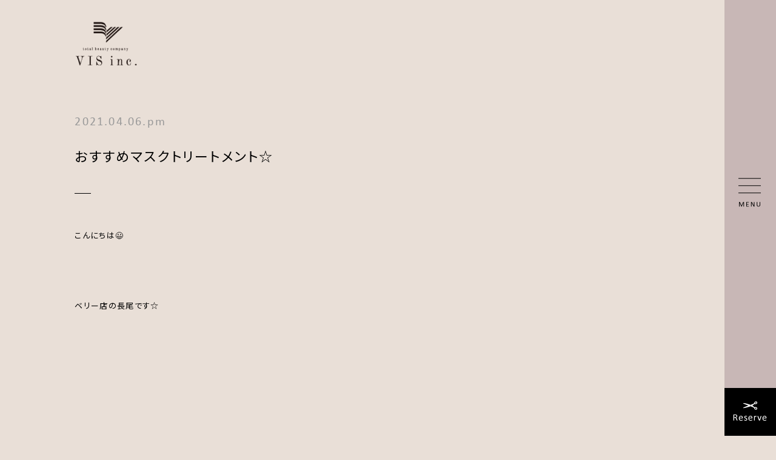

--- FILE ---
content_type: text/html; charset=UTF-8
request_url: https://vis-inc.com/news/%E3%81%8A%E3%81%99%E3%81%99%E3%82%81%E3%83%9E%E3%82%B9%E3%82%AF%E3%83%88%E3%83%AA%E3%83%BC%E3%83%88%E3%83%A1%E3%83%B3%E3%83%88%E2%98%86-2/
body_size: 9826
content:
<!DOCTYPE html>
<html lang="ja" class="no-js server-public">
<head>
<meta charset="UTF-8">
<base href="https://vis-inc.com/wp-content/themes/theme-vis2021/">
<meta http-equiv="x-ua-compatible" content="ie=edge">
<meta name="viewport" content="width=device-width, initial-scale=1">
<meta name="format-detection" content="telephone=no">
<meta name="theme-color" content="#ffffff">
<script>function ht(e){var c=document,t=c.querySelector("html"),n="js-"+e.src.replace(/^.*\//,"").replace(/(\.min.js|\.js)?\?.*$/,"");t.classList.add(n),function(e,t){{if(c.createEvent)return(n=c.createEvent("HTMLEvents")).initEvent(t,!0,!0),e.dispatchEvent(n);var n=c.createEventObject();e.fireEvent("on"+t,n)}}(window,"js")}
</script>

<!-- < -->
<title>おすすめマスクトリートメント☆ - total beauty VIS（ヴィス）｜鳥取県倉吉市、米子市の美容院</title>

		<!-- All in One SEO 4.3.0 - aioseo.com -->
		<meta name="description" content="こんにちは😃 ベリー店の長尾です☆ さて今回はおすすめ" />
		<meta name="robots" content="max-image-preview:large" />
		<link rel="canonical" href="https://vis-inc.com/news/%e3%81%8a%e3%81%99%e3%81%99%e3%82%81%e3%83%9e%e3%82%b9%e3%82%af%e3%83%88%e3%83%aa%e3%83%bc%e3%83%88%e3%83%a1%e3%83%b3%e3%83%88%e2%98%86-2/" />
		<meta name="generator" content="All in One SEO (AIOSEO) 4.3.0 " />
		<meta property="og:locale" content="ja_JP" />
		<meta property="og:site_name" content="total beauty VIS（ヴィス）｜鳥取県倉吉市、米子市の美容院 - トータルビューティーヴィスは、倉吉市にクラシックマム、ルーチェ、ベリーの3店舗。米子市にレガロトリカの1店舗を構える 美容院。最新のヘアスタイルや美容（アイブロウ、脱毛、エステ、ネイル、マツエク）やブライダルヘアメイク、衣裳、結婚式、成人式などの 着付などにも対応する実績と人気を兼ね備えた、トータルビューティーサロンです。" />
		<meta property="og:type" content="article" />
		<meta property="og:title" content="おすすめマスクトリートメント☆ - total beauty VIS（ヴィス）｜鳥取県倉吉市、米子市の美容院" />
		<meta property="og:description" content="こんにちは😃 ベリー店の長尾です☆ さて今回はおすすめ" />
		<meta property="og:url" content="https://vis-inc.com/news/%e3%81%8a%e3%81%99%e3%81%99%e3%82%81%e3%83%9e%e3%82%b9%e3%82%af%e3%83%88%e3%83%aa%e3%83%bc%e3%83%88%e3%83%a1%e3%83%b3%e3%83%88%e2%98%86-2/" />
		<meta property="og:image" content="https://vis-inc.com/wp-content/uploads/2021/04/73C4A3B9-3CB5-4149-9004-7BAD8F53B944-scaled-1.jpeg" />
		<meta property="og:image:secure_url" content="https://vis-inc.com/wp-content/uploads/2021/04/73C4A3B9-3CB5-4149-9004-7BAD8F53B944-scaled-1.jpeg" />
		<meta property="og:image:width" content="2560" />
		<meta property="og:image:height" content="1920" />
		<meta property="article:published_time" content="2021-04-06T12:06:16+00:00" />
		<meta property="article:modified_time" content="2021-04-06T12:06:16+00:00" />
		<meta name="twitter:card" content="summary" />
		<meta name="twitter:title" content="おすすめマスクトリートメント☆ - total beauty VIS（ヴィス）｜鳥取県倉吉市、米子市の美容院" />
		<meta name="twitter:description" content="こんにちは😃 ベリー店の長尾です☆ さて今回はおすすめ" />
		<meta name="twitter:image" content="https://vis-inc.com/wp-content/uploads/2021/04/73C4A3B9-3CB5-4149-9004-7BAD8F53B944-scaled-1.jpeg" />
		<script type="application/ld+json" class="aioseo-schema">
			{"@context":"https:\/\/schema.org","@graph":[{"@type":"BreadcrumbList","@id":"https:\/\/vis-inc.com\/news\/%e3%81%8a%e3%81%99%e3%81%99%e3%82%81%e3%83%9e%e3%82%b9%e3%82%af%e3%83%88%e3%83%aa%e3%83%bc%e3%83%88%e3%83%a1%e3%83%b3%e3%83%88%e2%98%86-2\/#breadcrumblist","itemListElement":[{"@type":"ListItem","@id":"https:\/\/vis-inc.com\/#listItem","position":1,"item":{"@type":"WebPage","@id":"https:\/\/vis-inc.com\/","name":"\u30db\u30fc\u30e0","description":"\u30c8\u30fc\u30bf\u30eb\u30d3\u30e5\u30fc\u30c6\u30a3\u30fc\u30f4\u30a3\u30b9\u306f\u3001\u5009\u5409\u5e02\u306b\u30af\u30e9\u30b7\u30c3\u30af\u30de\u30e0\u3001\u30eb\u30fc\u30c1\u30a7\u3001\u30d9\u30ea\u30fc\u306e3\u5e97\u8217\u3002\u7c73\u5b50\u5e02\u306b\u30ec\u30ac\u30ed\u30c8\u30ea\u30ab\u306e1\u5e97\u8217\u3092\u69cb\u3048\u308b \u7f8e\u5bb9\u9662\u3002\u6700\u65b0\u306e\u30d8\u30a2\u30b9\u30bf\u30a4\u30eb\u3084\u7f8e\u5bb9\uff08\u30a2\u30a4\u30d6\u30ed\u30a6\u3001\u8131\u6bdb\u3001\u30a8\u30b9\u30c6\u3001\u30cd\u30a4\u30eb\u3001\u30de\u30c4\u30a8\u30af\uff09\u3084\u30d6\u30e9\u30a4\u30c0\u30eb\u30d8\u30a2\u30e1\u30a4\u30af\u3001\u8863\u88f3\u3001\u7d50\u5a5a\u5f0f\u3001\u6210\u4eba\u5f0f\u306a\u3069\u306e \u7740\u4ed8\u306a\u3069\u306b\u3082\u5bfe\u5fdc\u3059\u308b\u5b9f\u7e3e\u3068\u4eba\u6c17\u3092\u517c\u306d\u5099\u3048\u305f\u3001\u30c8\u30fc\u30bf\u30eb\u30d3\u30e5\u30fc\u30c6\u30a3\u30fc\u30b5\u30ed\u30f3\u3067\u3059\u3002","url":"https:\/\/vis-inc.com\/"},"nextItem":"https:\/\/vis-inc.com\/news\/%e3%81%8a%e3%81%99%e3%81%99%e3%82%81%e3%83%9e%e3%82%b9%e3%82%af%e3%83%88%e3%83%aa%e3%83%bc%e3%83%88%e3%83%a1%e3%83%b3%e3%83%88%e2%98%86-2\/#listItem"},{"@type":"ListItem","@id":"https:\/\/vis-inc.com\/news\/%e3%81%8a%e3%81%99%e3%81%99%e3%82%81%e3%83%9e%e3%82%b9%e3%82%af%e3%83%88%e3%83%aa%e3%83%bc%e3%83%88%e3%83%a1%e3%83%b3%e3%83%88%e2%98%86-2\/#listItem","position":2,"item":{"@type":"WebPage","@id":"https:\/\/vis-inc.com\/news\/%e3%81%8a%e3%81%99%e3%81%99%e3%82%81%e3%83%9e%e3%82%b9%e3%82%af%e3%83%88%e3%83%aa%e3%83%bc%e3%83%88%e3%83%a1%e3%83%b3%e3%83%88%e2%98%86-2\/","name":"\u304a\u3059\u3059\u3081\u30de\u30b9\u30af\u30c8\u30ea\u30fc\u30c8\u30e1\u30f3\u30c8\u2606","description":"\u3053\u3093\u306b\u3061\u306f\ud83d\ude03 \u30d9\u30ea\u30fc\u5e97\u306e\u9577\u5c3e\u3067\u3059\u2606 \u3055\u3066\u4eca\u56de\u306f\u304a\u3059\u3059\u3081","url":"https:\/\/vis-inc.com\/news\/%e3%81%8a%e3%81%99%e3%81%99%e3%82%81%e3%83%9e%e3%82%b9%e3%82%af%e3%83%88%e3%83%aa%e3%83%bc%e3%83%88%e3%83%a1%e3%83%b3%e3%83%88%e2%98%86-2\/"},"previousItem":"https:\/\/vis-inc.com\/#listItem"}]},{"@type":"Organization","@id":"https:\/\/vis-inc.com\/#organization","name":"\u682a\u5f0f\u4f1a\u793e\u30f4\u30a3\u30b9\u30fb\u30b3\u30fc\u30dd\u30ec\u30fc\u30b7\u30e7\u30f3\u3000Vis Corporation","url":"https:\/\/vis-inc.com\/","logo":{"@type":"ImageObject","url":"https:\/\/vis-inc.com\/wp-content\/uploads\/2017\/05\/vis.png","@id":"https:\/\/vis-inc.com\/#organizationLogo","width":320,"height":232},"image":{"@id":"https:\/\/vis-inc.com\/#organizationLogo"},"contactPoint":{"@type":"ContactPoint","telephone":"+81858221253","contactType":"Customer Support"}},{"@type":"Person","@id":"https:\/\/vis-inc.com\/author\/vis\/#author","url":"https:\/\/vis-inc.com\/author\/vis\/","name":"\u30aa\u30fc\u30ca\u30fc","image":{"@type":"ImageObject","@id":"https:\/\/vis-inc.com\/news\/%e3%81%8a%e3%81%99%e3%81%99%e3%82%81%e3%83%9e%e3%82%b9%e3%82%af%e3%83%88%e3%83%aa%e3%83%bc%e3%83%88%e3%83%a1%e3%83%b3%e3%83%88%e2%98%86-2\/#authorImage","url":"https:\/\/secure.gravatar.com\/avatar\/0bf59c6d8a22ef40b83852d742b3609c?s=96&d=mm&r=g","width":96,"height":96,"caption":"\u30aa\u30fc\u30ca\u30fc"}},{"@type":"WebPage","@id":"https:\/\/vis-inc.com\/news\/%e3%81%8a%e3%81%99%e3%81%99%e3%82%81%e3%83%9e%e3%82%b9%e3%82%af%e3%83%88%e3%83%aa%e3%83%bc%e3%83%88%e3%83%a1%e3%83%b3%e3%83%88%e2%98%86-2\/#webpage","url":"https:\/\/vis-inc.com\/news\/%e3%81%8a%e3%81%99%e3%81%99%e3%82%81%e3%83%9e%e3%82%b9%e3%82%af%e3%83%88%e3%83%aa%e3%83%bc%e3%83%88%e3%83%a1%e3%83%b3%e3%83%88%e2%98%86-2\/","name":"\u304a\u3059\u3059\u3081\u30de\u30b9\u30af\u30c8\u30ea\u30fc\u30c8\u30e1\u30f3\u30c8\u2606 - total beauty VIS\uff08\u30f4\u30a3\u30b9\uff09\uff5c\u9ce5\u53d6\u770c\u5009\u5409\u5e02\u3001\u7c73\u5b50\u5e02\u306e\u7f8e\u5bb9\u9662","description":"\u3053\u3093\u306b\u3061\u306f\ud83d\ude03 \u30d9\u30ea\u30fc\u5e97\u306e\u9577\u5c3e\u3067\u3059\u2606 \u3055\u3066\u4eca\u56de\u306f\u304a\u3059\u3059\u3081","inLanguage":"ja","isPartOf":{"@id":"https:\/\/vis-inc.com\/#website"},"breadcrumb":{"@id":"https:\/\/vis-inc.com\/news\/%e3%81%8a%e3%81%99%e3%81%99%e3%82%81%e3%83%9e%e3%82%b9%e3%82%af%e3%83%88%e3%83%aa%e3%83%bc%e3%83%88%e3%83%a1%e3%83%b3%e3%83%88%e2%98%86-2\/#breadcrumblist"},"author":{"@id":"https:\/\/vis-inc.com\/author\/vis\/#author"},"creator":{"@id":"https:\/\/vis-inc.com\/author\/vis\/#author"},"image":{"@type":"ImageObject","url":"https:\/\/vis-inc.com\/wp-content\/uploads\/2021\/04\/73C4A3B9-3CB5-4149-9004-7BAD8F53B944-scaled-1.jpeg","@id":"https:\/\/vis-inc.com\/#mainImage","width":2560,"height":1920},"primaryImageOfPage":{"@id":"https:\/\/vis-inc.com\/news\/%e3%81%8a%e3%81%99%e3%81%99%e3%82%81%e3%83%9e%e3%82%b9%e3%82%af%e3%83%88%e3%83%aa%e3%83%bc%e3%83%88%e3%83%a1%e3%83%b3%e3%83%88%e2%98%86-2\/#mainImage"},"datePublished":"2021-04-06T12:06:16+09:00","dateModified":"2021-04-06T12:06:16+09:00"},{"@type":"WebSite","@id":"https:\/\/vis-inc.com\/#website","url":"https:\/\/vis-inc.com\/","name":"total beauty VIS\uff08\u30f4\u30a3\u30b9\uff09\uff5c\u9ce5\u53d6\u770c\u5009\u5409\u5e02\u3001\u7c73\u5b50\u5e02\u306e\u7f8e\u5bb9\u9662","description":"\u30c8\u30fc\u30bf\u30eb\u30d3\u30e5\u30fc\u30c6\u30a3\u30fc\u30f4\u30a3\u30b9\u306f\u3001\u5009\u5409\u5e02\u306b\u30af\u30e9\u30b7\u30c3\u30af\u30de\u30e0\u3001\u30eb\u30fc\u30c1\u30a7\u3001\u30d9\u30ea\u30fc\u306e3\u5e97\u8217\u3002\u7c73\u5b50\u5e02\u306b\u30ec\u30ac\u30ed\u30c8\u30ea\u30ab\u306e1\u5e97\u8217\u3092\u69cb\u3048\u308b \u7f8e\u5bb9\u9662\u3002\u6700\u65b0\u306e\u30d8\u30a2\u30b9\u30bf\u30a4\u30eb\u3084\u7f8e\u5bb9\uff08\u30a2\u30a4\u30d6\u30ed\u30a6\u3001\u8131\u6bdb\u3001\u30a8\u30b9\u30c6\u3001\u30cd\u30a4\u30eb\u3001\u30de\u30c4\u30a8\u30af\uff09\u3084\u30d6\u30e9\u30a4\u30c0\u30eb\u30d8\u30a2\u30e1\u30a4\u30af\u3001\u8863\u88f3\u3001\u7d50\u5a5a\u5f0f\u3001\u6210\u4eba\u5f0f\u306a\u3069\u306e \u7740\u4ed8\u306a\u3069\u306b\u3082\u5bfe\u5fdc\u3059\u308b\u5b9f\u7e3e\u3068\u4eba\u6c17\u3092\u517c\u306d\u5099\u3048\u305f\u3001\u30c8\u30fc\u30bf\u30eb\u30d3\u30e5\u30fc\u30c6\u30a3\u30fc\u30b5\u30ed\u30f3\u3067\u3059\u3002","inLanguage":"ja","publisher":{"@id":"https:\/\/vis-inc.com\/#organization"}}]}
		</script>
		<!-- All in One SEO -->

<link rel="preload" priority="1" as="script" href="https://vis-inc.com/wp-content/themes/theme-vis2021/js/common.min.js?1637566309">
<link rel="preload" priority="2" as="style" href="https://vis-inc.com/wp-content/themes/theme-vis2021/css/pages/single-news.css?1676257157&amp;size=89508">
<link rel="preload" priority="5" as="style" href="https://vis-inc.com/wp-content/themes/theme-vis2021/css/pages/common.min.css?1763093176">
<link rel="preload" priority="50" as="script" href="https://ajax.googleapis.com/ajax/libs/jquery/2.2.4/jquery.min.js">
<link priority="2" rel="stylesheet" href="https://vis-inc.com/wp-content/themes/theme-vis2021/css/pages/single-news.css?1676257157&amp;size=89508">
<link priority="5" rel="stylesheet" href="https://vis-inc.com/wp-content/themes/theme-vis2021/css/pages/common.min.css?1763093176">
<link rel='preconnect' href='https://ajax.googleapis.com' />
<link rel='preconnect' href='https://fonts.gstatic.com' />
<link rel='preconnect' href='https://fonts.googleapis.com' />
<script priority="1" src="https://vis-inc.com/wp-content/themes/theme-vis2021/js/common.min.js?1637566309" async data-cfasync="false"></script>
<link rel='stylesheet' id='classic-theme-styles-css' href='https://vis-inc.com/wp-includes/css/classic-themes.min.css?ver=1' type='text/css' media='all' />
<style id='global-styles-inline-css' type='text/css'>
body{--wp--preset--color--black: #000000;--wp--preset--color--cyan-bluish-gray: #abb8c3;--wp--preset--color--white: #ffffff;--wp--preset--color--pale-pink: #f78da7;--wp--preset--color--vivid-red: #cf2e2e;--wp--preset--color--luminous-vivid-orange: #ff6900;--wp--preset--color--luminous-vivid-amber: #fcb900;--wp--preset--color--light-green-cyan: #7bdcb5;--wp--preset--color--vivid-green-cyan: #00d084;--wp--preset--color--pale-cyan-blue: #8ed1fc;--wp--preset--color--vivid-cyan-blue: #0693e3;--wp--preset--color--vivid-purple: #9b51e0;--wp--preset--gradient--vivid-cyan-blue-to-vivid-purple: linear-gradient(135deg,rgba(6,147,227,1) 0%,rgb(155,81,224) 100%);--wp--preset--gradient--light-green-cyan-to-vivid-green-cyan: linear-gradient(135deg,rgb(122,220,180) 0%,rgb(0,208,130) 100%);--wp--preset--gradient--luminous-vivid-amber-to-luminous-vivid-orange: linear-gradient(135deg,rgba(252,185,0,1) 0%,rgba(255,105,0,1) 100%);--wp--preset--gradient--luminous-vivid-orange-to-vivid-red: linear-gradient(135deg,rgba(255,105,0,1) 0%,rgb(207,46,46) 100%);--wp--preset--gradient--very-light-gray-to-cyan-bluish-gray: linear-gradient(135deg,rgb(238,238,238) 0%,rgb(169,184,195) 100%);--wp--preset--gradient--cool-to-warm-spectrum: linear-gradient(135deg,rgb(74,234,220) 0%,rgb(151,120,209) 20%,rgb(207,42,186) 40%,rgb(238,44,130) 60%,rgb(251,105,98) 80%,rgb(254,248,76) 100%);--wp--preset--gradient--blush-light-purple: linear-gradient(135deg,rgb(255,206,236) 0%,rgb(152,150,240) 100%);--wp--preset--gradient--blush-bordeaux: linear-gradient(135deg,rgb(254,205,165) 0%,rgb(254,45,45) 50%,rgb(107,0,62) 100%);--wp--preset--gradient--luminous-dusk: linear-gradient(135deg,rgb(255,203,112) 0%,rgb(199,81,192) 50%,rgb(65,88,208) 100%);--wp--preset--gradient--pale-ocean: linear-gradient(135deg,rgb(255,245,203) 0%,rgb(182,227,212) 50%,rgb(51,167,181) 100%);--wp--preset--gradient--electric-grass: linear-gradient(135deg,rgb(202,248,128) 0%,rgb(113,206,126) 100%);--wp--preset--gradient--midnight: linear-gradient(135deg,rgb(2,3,129) 0%,rgb(40,116,252) 100%);--wp--preset--duotone--dark-grayscale: url('#wp-duotone-dark-grayscale');--wp--preset--duotone--grayscale: url('#wp-duotone-grayscale');--wp--preset--duotone--purple-yellow: url('#wp-duotone-purple-yellow');--wp--preset--duotone--blue-red: url('#wp-duotone-blue-red');--wp--preset--duotone--midnight: url('#wp-duotone-midnight');--wp--preset--duotone--magenta-yellow: url('#wp-duotone-magenta-yellow');--wp--preset--duotone--purple-green: url('#wp-duotone-purple-green');--wp--preset--duotone--blue-orange: url('#wp-duotone-blue-orange');--wp--preset--font-size--small: 13px;--wp--preset--font-size--medium: 20px;--wp--preset--font-size--large: 36px;--wp--preset--font-size--x-large: 42px;--wp--preset--spacing--20: 0.44rem;--wp--preset--spacing--30: 0.67rem;--wp--preset--spacing--40: 1rem;--wp--preset--spacing--50: 1.5rem;--wp--preset--spacing--60: 2.25rem;--wp--preset--spacing--70: 3.38rem;--wp--preset--spacing--80: 5.06rem;}:where(.is-layout-flex){gap: 0.5em;}body .is-layout-flow > .alignleft{float: left;margin-inline-start: 0;margin-inline-end: 2em;}body .is-layout-flow > .alignright{float: right;margin-inline-start: 2em;margin-inline-end: 0;}body .is-layout-flow > .aligncenter{margin-left: auto !important;margin-right: auto !important;}body .is-layout-constrained > .alignleft{float: left;margin-inline-start: 0;margin-inline-end: 2em;}body .is-layout-constrained > .alignright{float: right;margin-inline-start: 2em;margin-inline-end: 0;}body .is-layout-constrained > .aligncenter{margin-left: auto !important;margin-right: auto !important;}body .is-layout-constrained > :where(:not(.alignleft):not(.alignright):not(.alignfull)){max-width: var(--wp--style--global--content-size);margin-left: auto !important;margin-right: auto !important;}body .is-layout-constrained > .alignwide{max-width: var(--wp--style--global--wide-size);}body .is-layout-flex{display: flex;}body .is-layout-flex{flex-wrap: wrap;align-items: center;}body .is-layout-flex > *{margin: 0;}:where(.wp-block-columns.is-layout-flex){gap: 2em;}.has-black-color{color: var(--wp--preset--color--black) !important;}.has-cyan-bluish-gray-color{color: var(--wp--preset--color--cyan-bluish-gray) !important;}.has-white-color{color: var(--wp--preset--color--white) !important;}.has-pale-pink-color{color: var(--wp--preset--color--pale-pink) !important;}.has-vivid-red-color{color: var(--wp--preset--color--vivid-red) !important;}.has-luminous-vivid-orange-color{color: var(--wp--preset--color--luminous-vivid-orange) !important;}.has-luminous-vivid-amber-color{color: var(--wp--preset--color--luminous-vivid-amber) !important;}.has-light-green-cyan-color{color: var(--wp--preset--color--light-green-cyan) !important;}.has-vivid-green-cyan-color{color: var(--wp--preset--color--vivid-green-cyan) !important;}.has-pale-cyan-blue-color{color: var(--wp--preset--color--pale-cyan-blue) !important;}.has-vivid-cyan-blue-color{color: var(--wp--preset--color--vivid-cyan-blue) !important;}.has-vivid-purple-color{color: var(--wp--preset--color--vivid-purple) !important;}.has-black-background-color{background-color: var(--wp--preset--color--black) !important;}.has-cyan-bluish-gray-background-color{background-color: var(--wp--preset--color--cyan-bluish-gray) !important;}.has-white-background-color{background-color: var(--wp--preset--color--white) !important;}.has-pale-pink-background-color{background-color: var(--wp--preset--color--pale-pink) !important;}.has-vivid-red-background-color{background-color: var(--wp--preset--color--vivid-red) !important;}.has-luminous-vivid-orange-background-color{background-color: var(--wp--preset--color--luminous-vivid-orange) !important;}.has-luminous-vivid-amber-background-color{background-color: var(--wp--preset--color--luminous-vivid-amber) !important;}.has-light-green-cyan-background-color{background-color: var(--wp--preset--color--light-green-cyan) !important;}.has-vivid-green-cyan-background-color{background-color: var(--wp--preset--color--vivid-green-cyan) !important;}.has-pale-cyan-blue-background-color{background-color: var(--wp--preset--color--pale-cyan-blue) !important;}.has-vivid-cyan-blue-background-color{background-color: var(--wp--preset--color--vivid-cyan-blue) !important;}.has-vivid-purple-background-color{background-color: var(--wp--preset--color--vivid-purple) !important;}.has-black-border-color{border-color: var(--wp--preset--color--black) !important;}.has-cyan-bluish-gray-border-color{border-color: var(--wp--preset--color--cyan-bluish-gray) !important;}.has-white-border-color{border-color: var(--wp--preset--color--white) !important;}.has-pale-pink-border-color{border-color: var(--wp--preset--color--pale-pink) !important;}.has-vivid-red-border-color{border-color: var(--wp--preset--color--vivid-red) !important;}.has-luminous-vivid-orange-border-color{border-color: var(--wp--preset--color--luminous-vivid-orange) !important;}.has-luminous-vivid-amber-border-color{border-color: var(--wp--preset--color--luminous-vivid-amber) !important;}.has-light-green-cyan-border-color{border-color: var(--wp--preset--color--light-green-cyan) !important;}.has-vivid-green-cyan-border-color{border-color: var(--wp--preset--color--vivid-green-cyan) !important;}.has-pale-cyan-blue-border-color{border-color: var(--wp--preset--color--pale-cyan-blue) !important;}.has-vivid-cyan-blue-border-color{border-color: var(--wp--preset--color--vivid-cyan-blue) !important;}.has-vivid-purple-border-color{border-color: var(--wp--preset--color--vivid-purple) !important;}.has-vivid-cyan-blue-to-vivid-purple-gradient-background{background: var(--wp--preset--gradient--vivid-cyan-blue-to-vivid-purple) !important;}.has-light-green-cyan-to-vivid-green-cyan-gradient-background{background: var(--wp--preset--gradient--light-green-cyan-to-vivid-green-cyan) !important;}.has-luminous-vivid-amber-to-luminous-vivid-orange-gradient-background{background: var(--wp--preset--gradient--luminous-vivid-amber-to-luminous-vivid-orange) !important;}.has-luminous-vivid-orange-to-vivid-red-gradient-background{background: var(--wp--preset--gradient--luminous-vivid-orange-to-vivid-red) !important;}.has-very-light-gray-to-cyan-bluish-gray-gradient-background{background: var(--wp--preset--gradient--very-light-gray-to-cyan-bluish-gray) !important;}.has-cool-to-warm-spectrum-gradient-background{background: var(--wp--preset--gradient--cool-to-warm-spectrum) !important;}.has-blush-light-purple-gradient-background{background: var(--wp--preset--gradient--blush-light-purple) !important;}.has-blush-bordeaux-gradient-background{background: var(--wp--preset--gradient--blush-bordeaux) !important;}.has-luminous-dusk-gradient-background{background: var(--wp--preset--gradient--luminous-dusk) !important;}.has-pale-ocean-gradient-background{background: var(--wp--preset--gradient--pale-ocean) !important;}.has-electric-grass-gradient-background{background: var(--wp--preset--gradient--electric-grass) !important;}.has-midnight-gradient-background{background: var(--wp--preset--gradient--midnight) !important;}.has-small-font-size{font-size: var(--wp--preset--font-size--small) !important;}.has-medium-font-size{font-size: var(--wp--preset--font-size--medium) !important;}.has-large-font-size{font-size: var(--wp--preset--font-size--large) !important;}.has-x-large-font-size{font-size: var(--wp--preset--font-size--x-large) !important;}
.wp-block-navigation a:where(:not(.wp-element-button)){color: inherit;}
:where(.wp-block-columns.is-layout-flex){gap: 2em;}
.wp-block-pullquote{font-size: 1.5em;line-height: 1.6;}
</style>
<link rel='stylesheet' id='contact-form-7-css' href='https://vis-inc.com/wp-content/plugins/contact-form-7/includes/css/styles.css?ver=5.7.7' type='text/css' media='all' />
<script type='text/javascript' src='https://www.googletagmanager.com/gtag/js?id=UA-74587354-7' id='gtag-js' async></script>
<script type='text/javascript' src='https://ajax.googleapis.com/ajax/libs/jquery/2.2.4/jquery.min.js' id='jquery-js'></script>
<link rel='shortlink' href='https://vis-inc.com/?p=18244' />
<script>{let d=document,c=d.querySelector('html').classList;if(c.contains('server-public')){window.dataLayer=window.dataLayer||[];function gtag(){dataLayer.push(arguments)}gtag('js',new Date);gtag("config","UA-74587354-7");}else{console.warn('Disabled Analytics.');}}</script>
<meta name="thumbnail" content="https://vis-inc.com/wp-content/uploads/2021/04/73C4A3B9-3CB5-4149-9004-7BAD8F53B944-scaled-1-150x150.jpeg">
<style size="4434">*{font:inherit;margin:0;padding:0;border-radius:0}*,*::before,*::after{box-sizing:border-box}:root{font:16px "Noto Sans JP","Hiragino Kaku Gothic ProN","Hiragino Sans",Meiryo,sans-serif;-ms-text-size-adjust:100%;-webkit-text-size-adjust:100%}body{background:#fff;min-height:100vh;scroll-behavior:smooth;text-rendering:auto;-webkit-overflow-scrolling:touch;-webkit-text-size-adjust:100%;line-height:1;position:relative}main,ul,ol{display:block}ul,ol{list-style-type:none}a{-webkit-text-decoration-skip:ink;text-decoration-skip-ink:auto;-webkit-tap-highlight-color:rgba(179,179,179,.3)}a,a:link,a:visited,a:hover,a:active{text-decoration:none;outline:0}pre,code,kbd,samp{font-family:monospace}button,input,optgroup,select,textarea{line-height:1.15}button{background:rgba(0,0,0,0);border:0;cursor:pointer}img{display:block;height:auto;max-width:100%}img:not([alt]){filter:blur(10px)}table{border-collapse:collapse;border-spacing:0}textarea{overflow:auto}svg:not(:root){overflow:hidden}svg{transform-box:fill-box}pre{white-space:pre-wrap}nav li:before{content:"​";position:absolute}input[type=text],input[type=email],input[type=number],input[type=password],input[type=tel],input[type=search],input[type=url],input[type=date],input[type=datetime],input[type=datetime-local],input[type=month],input[type=week]{width:100%;padding:.33em .67em;border:solid 1px}select,textarea{border:solid 1px}select{padding:.33em .67em}select,option{line-height:1}textarea{width:100%;padding:.67em;line-height:1.34}::-moz-selection{color:#fff;background:#b3b3b3}::selection{color:#fff;background:#b3b3b3}::-webkit-scrollbar{width:8px;height:8px}::-webkit-scrollbar-thumb{background-color:rgba(179,179,179,.5)}::-webkit-scrollbar-track{background-color:rgba(179,179,179,.1)}html{scrollbar-width:thin;scrollbar-color:rgba(179,179,179,.5) rgba(179,179,179,.1)}@font-face{font-family:"Calibri";font-display:swap;src:url("font/Calibri.ttf");src:url("font/Calibri.woff2") format("woff2"),url("font/Calibri.woff") format("woff"),url("font/Calibri.ttf") format("truetype");font-weight:normal;font-style:normal}body{background:#e9dfd7;font-feature-settings:"palt"}.ly_scroll{position:relative}html.ua-ie .ly_scroll{overflow:hidden}.ly_main{width:calc(100% - 85px)}.ly_main--inner{position:relative;padding:0 9.6428571429vw}@media(max-width: 750px){.ly_main{width:100%}.ly_main--inner{padding:0;width:86.8vw;margin:auto}}.ly_sidemenu{width:85px;height:100%;position:absolute;right:0;top:0}@media(max-width: 750px){.ly_sidemenu{width:auto;padding:0}}.ly_sticky{height:100vh;top:0;display:flex;flex-flow:column nowrap;justify-content:space-between;align-items:center;z-index:10;background:#c8b7b6}@media(max-width: 750px){.ly_sticky{height:100%;background:rgba(0,0,0,0)}}.bl_whole{overflow:hidden}body.page-index .bl_whole{overflow:initial}.bl_header{width:100%;padding:34px 85px 34px 9.64286vw;position:fixed;top:0;z-index:65100;pointer-events:none}body.page-index .bl_header{position:-webkit-sticky;position:sticky;transition:position 0s 3s}.bl_header img{display:inline-block;pointer-events:all}@media(max-width: 750px){.bl_header{height:13.3333333333vw;padding:2.2666666667vw 5.7333333333vw;display:flex;align-items:center;justify-content:space-between}body:not(.home){padding-top:13.3333333333vw}.bl_header--logo,.bl_header--logo a{height:100%}.bl_header--logo a{display:block}.bl_header--logo img{height:100%;width:auto}}.bl_sidemenu--switch{padding:23px;cursor:pointer}@media(max-width: 750px){.bl_sidemenu{position:static}.bl_sidemenu--items{display:none}.bl_sidemenu--switch{padding:1.0666666667vw;padding-right:0;width:auto;height:100%}.bl_sidemenu--switch>*{height:100%}.bl_sidemenu--switch img{width:auto;height:100%}}.bl_menu{position:fixed;background:#e9dfd7;width:100%;height:100vh;overflow:auto;top:0;z-index:65000;transform:translateX(100%);transition:.6s}html.menu-open .bl_menu{transform:translateX(0)}html.menu-open{overflow:hidden}.bl_main{overflow:visible}.ly_scroll{overflow:hidden}body.page-index .bl_main{overflow:hidden}body.page-index .ly_scroll{overflow:visible}.el_eyecatch{width:100%;margin-bottom:87px}.el_eyecatch img{display:block;width:100%}@media(max-width: 750px){.el_eyecatch{margin-bottom:9.6vw}}.el_subject{font-size:1.6875rem;letter-spacing:.1em;text-indent:.1em;text-align:center;margin-bottom:60px}@media(max-width: 750px){.el_subject{font-size:4.2666666667vw;margin-bottom:7.3333333333vw}}.grecaptcha-badge{visibility:hidden}</style>
<!-- > -->
<link rel="apple-touch-icon" sizes="180x180" href="https://vis-inc.com/wp-content/themes/theme-vis2021/!cache/favicon/apple-touch-icon.png">
<link rel="icon" type="image/png" href="https://vis-inc.com/wp-content/themes/theme-vis2021/!cache/favicon/favicon-32x32.png" sizes="32x32">
<link rel="icon" type="image/png" href="https://vis-inc.com/wp-content/themes/theme-vis2021/!cache/favicon/favicon-16x16.png" sizes="16x16">
<link rel="mask-icon" href="https://vis-inc.com/wp-content/themes/theme-vis2021/!cache/favicon/safari-pinned-tab.svg" color="#f3e521">
<link href="https://fonts.googleapis.com/css2?family=Noto+Sans+JP:wght@200;300;400;500;700&display=swap" rel="stylesheet">
<link rel="icon" href="https://vis-inc.com/wp-content/themes/theme-vis2021/!cache/favicon/favicon.png" />
<link rel="shortcut icon" href="https://vis-inc.com/wp-content/themes/theme-vis2021/!cache/favicon/favicon.ico" type="image/vnd.microsoft.icon" />
<link rel="apple-touch-icon" href="https://vis-inc.com/wp-content/themes/theme-vis2021/!cache/favicon/favicon.png" />
</head>
<body class="news-template-default single single-news postid-18244 wp-embed-responsive news-%e3%81%8a%e3%81%99%e3%81%99%e3%82%81%e3%83%9e%e3%82%b9%e3%82%af%e3%83%88%e3%83%aa%e3%83%bc%e3%83%88%e3%83%a1%e3%83%b3%e3%83%88%e2%98%86-2 posttype-news template-single-php" itemscope itemtype="http://schema.org/WebPage">

<div class="bl_whole">
  <header class="bl_header">
    <p class="bl_header--logo"><a href="/"><img src="images/navi/logo.png" loading="eager" width="105" height="76" alt="トップページに戻る - VIS"></a></p>
    <div class="bl_sidemenu ly_sidemenu">
      <div class="ly_sticky">
        <p class="dummy"></p>
        <div class="bl_sidemenu--switch">
          <div class="pc-block mod_menu-switch">
            <img src="images/navi/menu.png" width="39" height="52" alt="メニューを開く" loading="eager">
            <img src="images/navi/menu.close.png" width="39" height="52" alt="">
          </div>
          <div class="sp-block mod_menu-switch">
            <img src="images/navi/menu-sp.png" width="39" height="52" alt="メニューを開く" loading="eager">
            <img src="images/navi/menu.close-sp.png" width="39" height="52" alt="">
          </div>
        </div>
        <nav class="bl_sidemenu--items">
          <a class="bl_sidemenu--item mod_hover-switch" href="/reserve/">
            <img src="images/navi/reserve.png" width="85" height="79" alt="ご予約はこちら" loading="eager">
            <img src="images/navi/reserve.on.png" width="85" height="79" alt="">
          </a>
          <!-- <a class="bl_sidemenu--item" href="/covid19/">
            <img src="images/navi/covid19.png" width="85" height="79" alt="新型コロナの対策について" loading="eager">
          </a> -->
        </nav>
      </div>
    </div>
  </header>


    <main class="ly_main bl_main">
      <div class="ly_main--inner">

        <article class="bl_top">
          <h1 class="blog-title">
            <time>2021.04.06.pm</time>
            おすすめマスクトリートメント☆          </h1>

          <div class="blog-text user_contents">
<p style="text-align: left">こんにちは😃</p>
<p>&nbsp;</p>
<p>ベリー店の長尾です☆</p>
<p>&nbsp;</p>
<p>&nbsp;</p>
<p>&nbsp;</p>
<p>さて今回はおすすめのマスクをご紹介します✨</p>
<p>&nbsp;</p>
<p><a href="https://vis-inc.com/wp-content/uploads/2021/04/73C4A3B9-3CB5-4149-9004-7BAD8F53B944-scaled-1.jpeg"><img loading="lazy" decoding="async" src="https://vis-inc.com/wp-content/uploads/2021/04/73C4A3B9-3CB5-4149-9004-7BAD8F53B944-300x225.jpeg" alt="" width="300" height="225" class="aligncenter size-medium wp-image-18242" /></a></p>
<p>&nbsp;</p>
<p>エアリーフローのマスクです☆</p>
<p>&nbsp;</p>
<p>&nbsp;</p>
<p>週一回のスペシャルケアで</p>
<p>&nbsp;</p>
<p>&nbsp;</p>
<p>サロントリートメントがお家で出来ちゃいます🏠</p>
<p>&nbsp;</p>
<p>&nbsp;</p>
<p>&nbsp;</p>
<p>そして髪のごわつきをとり</p>
<p>&nbsp;</p>
<p>柔らかい質感にしてくれてスタイリングが</p>
<p>&nbsp;</p>
<p>&nbsp;</p>
<p>とてもしやすくなりますよ！</p>
<p>&nbsp;</p>
<p>&nbsp;</p>
<p>ぜひ自分へのご褒美として試してみませんか？</p>
<p>&nbsp;</p>
<p>&nbsp;</p>
<p>&nbsp;</p>
<p>&nbsp;</p>
<p>&nbsp;</p>
          </div>

          <nav class="nav-single">
            <a class="el_more" href="https://vis-inc.com/news_category/berry/">
              <img src="images/common/icon/rightarrow.png" width="32" height="10" alt="">
              <span>LIST</span>
            </a>
            <div class="back-next">
              <a class="el_more" href="https://vis-inc.com/news/new%e3%82%af%e3%83%bc%e3%83%9d%e3%83%b3/">BACK</a>
              <a class="el_more" href="https://vis-inc.com/news/%e5%80%89%e5%90%89%e3%81%a7%e5%a4%a7%e5%a5%bd%e8%a9%95%e7%a2%ba%e5%ae%9f%ef%bc%81%e6%98%a5%e3%81%ae%e6%96%b0%e8%89%b2%e3%83%98%e3%82%a2%e3%82%ab%e3%83%a9%e3%83%bc%ef%bc%81/">NEXT</a>
            </div>
          </nav>

          <div class="bl_contact">
            <a class="bl_contact--button" href="/contact/">CONTACT</a>
          </div>
        </article>
      </div>
    </main>




</div>


<footer class="bl_footer onsp_flex-column onsp_flex-center">
    <div class="bl_footer--logo">
      <a href="/" title="トップに戻る"><img src="images/navi/footer-logo.png" alt="total beauty company - VIS inc." width="266" height="82" class="bl_footer--logoimg" loading="lazy"></a>
    </div>
    <div class="bl_footer--contents">
      <nav class="bl_footer--navigation">
        <ul class="bl_footer--items">
          <li class="bl_footer--item"><a href="/company/" class="bl_footer--link">会社概要</a></li>
          <li class="bl_footer--item"><a href="/recruit/" class="bl_footer--link">採用情報</a></li>
          <li class="bl_footer--item"><a href="/concept/#salon" class="bl_footer--link">サロンリスト</a></li>
          <li class="bl_footer--item"><a href="/privacy/" class="bl_footer--link">プライバシーポリシー</a></li>
        </ul>
      </nav>
      <small class="bl_footer--copyright">
        &copy;2026 Vis Corporation
      </small>
    </div>
  </footer>

  <div class="bl_menu">
    <div class="bl_menu--contents">
      <a href="/" class="bl_menu--logo sp-block">
        <img src="images/navi/footer-logo.png" alt="トップに戻る" width="266" height="82" loading="lazy">
      </a>
      <ul class="bl_menu--items">
        <li class="bl_menu--item"><a href="/">HOME</a></li>
        <li class="bl_menu--item"><a href="/concept/">CONCEPT</a></li>
        <li class="bl_menu--item br">
          <a class="bl_menu--subtitle" href="/concept/#salon">SALON</a>
          <ul class="bl_menu--subitems">
            <li class="bl_menu--subitem"><a href="/salon/classicmum/">Classic Mum</a></li>
            <li class="bl_menu--subitem"><a href="/salon/luce/">Luce</a></li>
            <li class="bl_menu--subitem"><a href="/salon/berry/">Berry</a></li>
            <li class="bl_menu--subitem"><a href="/salon/regalo-trica/">regalo trica</a></li>
            <li class="bl_menu--subitem"><a href="/salon/octo/">OCTO</a></li>
          </ul>
        </li>
        <li class="bl_menu--item mod_narrow row3"><a href="/bridal/">BRIDAL HAIR MAKE</a></li>
        <li class="bl_menu--item row3"><a href="/style/">STYLE</a></li>
        <li class="bl_menu--item row3 row3-last"><a href="/news/">NEWS</a></li>
        <li class="bl_menu--item br">
          <a class="bl_menu--subtitle" href="/concept/#salon">SALON LIST</a>
        </li>
      </ul>
      <ul class="bl_menu--banners">
        <li class="bl_menu--banner mod_link_overwrap">
          <figure class="bl_menu--image">
            <picture>
              <source media="(min-width:768.1px)" type="image/webp" srcset="images/navi/sister1.webp 1400w, images/navi/sister1@2x.webp 2800w">
              <source media="(min-width:768px)" srcset="images/navi/sister1@2x.jpg">
              <img src="images/navi/sister1.jpg" srcset="images/navi/sister1.jpg 1400w, images/navi/sister1@2x.jpg 2800w" width="265" height="97" alt="" loading="lazy">
            </picture>
            <figcaption class="bl_menu--caption">
              <p class="bl_menu--shopname mod_outer-domain">Riche</p>
              <p class="bl_menu--shopdesc">ネイル、マツエク、エステサロン</p>
            </figcaption>
          </figure>
          <a href="https://riche-vis.com/" rel="noopener" target="_blank"></a>
        </li>
        <li class="bl_menu--banner mod_link_overwrap">
          <figure class="bl_menu--image">
            <picture>
              <source media="(min-width:768.1px)" type="image/webp" srcset="images/navi/sister2.webp 1400w, images/navi/sister2@2x.webp 2800w">
              <source media="(min-width:768px)" srcset="images/navi/sister2@2x.jpg">
              <img src="images/navi/sister2.jpg" srcset="images/navi/sister2.jpg 1400w, images/navi/sister2@2x.jpg 2800w" width="265" height="97" alt="" loading="lazy">
            </picture>
            <figcaption class="bl_menu--caption">
              <p class="bl_menu--shopname mod_outer-domain">TOWANI TIELU</p>
              <p class="bl_menu--shopdesc">ウェディングドレス レンタルショップ</p>
            </figcaption>
          </figure>
          <a href="https://towani-t.com/" rel="noopener" target="_blank"></a>
        </li>
        <li class="bl_menu--banner mod_link_overwrap">
          <figure class="bl_menu--image">
            <picture>
              <source media="(min-width:768.1px)" type="image/webp" srcset="images/navi/sister3.webp 1400w, images/navi/sister3@2x.webp 2800w">
              <source media="(min-width:768px)" srcset="images/navi/sister3@2x.png">
              <img src="images/navi/sister3.png" srcset="images/navi/sister3.png 1400w, images/navi/sister3@2x.png 2800w" width="265" height="97" alt="" loading="lazy">
            </picture>
            <figcaption class="bl_menu--caption">
              <p class="bl_menu--shopname mod_outer-domain">とわふり</p>
              <p class="bl_menu--shopdesc">成人式振袖、卒業式 袴</p>
            </figcaption>
          </figure>
          <a href="https://towafuri.jp/" rel="noopener" target="_blank"></a>
        </li>
      </ul>

      <a class="bl_menu--reserve" href="/reserve/">
        <img src="images/navi/menuin-reserve.png" alt="簡単ご予約" loading="lazy">
        <img src="images/navi/menuin-reserve.on.png" alt="簡単ご予約" loading="lazy">
      </a>

      <ul class="bl_menu--footers">
        <li class="bl_menu--footer">
          <a class="bl_menu--footer-link" href="/company/">会社概要</a>
        </li>
        <li class="bl_menu--footer">
          <a class="bl_menu--footer-link" href="/recruit/">採用情報</a>
        </li>
        <li class="bl_menu--footer">
          <a class="bl_menu--footer-link" href="/privacy/">プライバシーポリシー</a>
        </li>
        <li class="bl_menu--footer">
          <a class="bl_menu--footer-link" href="/contact/">お問い合わせ</a>
        </li>
      </ul>
    </div>
  </div>

  <div class="bl_footfixed sp-block">
    <ul class="bl_footfixed--items add_covid19_">
      <li class="bl_footfixed--item">
        <a class="bl_footfixed--inner" href="/reserve/"><img src="images/common/sp-footer-button1.png" width="154" height="30" alt="予約ページへ移動する" loading="lazy"></a>
      </li>
      <!-- <li class="bl_footfixed--item covid19">
        <a class="bl_footfixed--inner" href="/covid19/">
          <img src="images/navi/covid19.png" width="85" height="79" alt="新型コロナの対策について" loading="eager">
        </a>
      </li> -->
      <li class="bl_footfixed--item mod_menu">
        <span class="bl_footfixed--inner"><img src="images/common/sp-footer-button2.png" width="154" height="30" alt="メニューを開く" loading="lazy"></span>
      </li>
    </ul>

  </div>

<!-- < -->
<script type='text/javascript' src='https://vis-inc.com/wp-content/plugins/contact-form-7/includes/swv/js/index.js?ver=5.7.7' id='swv-js'></script>
<script type='text/javascript' id='contact-form-7-js-extra'>
/* <![CDATA[ */
var wpcf7 = {"api":{"root":"https:\/\/vis-inc.com\/wp-json\/","namespace":"contact-form-7\/v1"}};
/* ]]> */
</script>
<script type='text/javascript' src='https://vis-inc.com/wp-content/plugins/contact-form-7/includes/js/index.js?ver=5.7.7' id='contact-form-7-js'></script>
<!-- > -->
</body>
</html>
